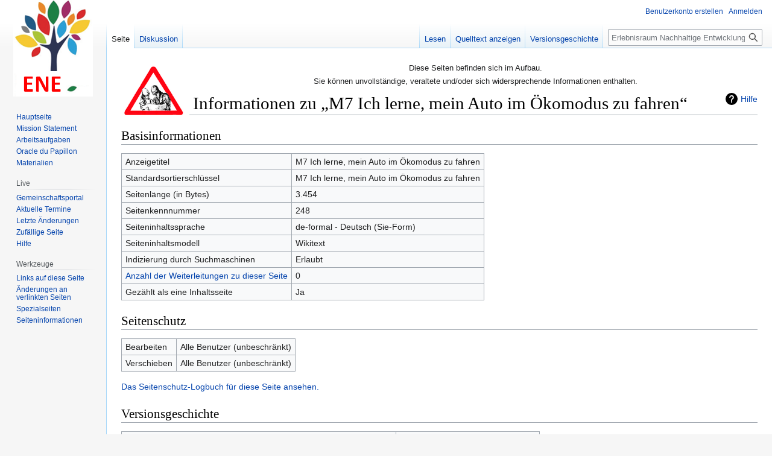

--- FILE ---
content_type: text/html; charset=UTF-8
request_url: https://ene.cvh-server.de/wiki/index.php?title=M7_Ich_lerne,_mein_Auto_im_%C3%96komodus_zu_fahren&action=info
body_size: 20970
content:

<!DOCTYPE html>
<html class="client-nojs" lang="de-x-formal" dir="ltr">
<head>
<meta charset="UTF-8"/>
<title>Informationen zu „M7 Ich lerne, mein Auto im Ökomodus zu fahren“ – Erlebnisraum Nachhaltige Entwicklung</title>
<script>document.documentElement.className="client-js";RLCONF={"wgBreakFrames":true,"wgSeparatorTransformTable":[",\t.",".\t,"],"wgDigitTransformTable":["",""],"wgDefaultDateFormat":"dmy","wgMonthNames":["","Januar","Februar","März","April","Mai","Juni","Juli","August","September","Oktober","November","Dezember"],"wgRequestId":"661569d95c2c11ee28d92dea","wgCSPNonce":false,"wgCanonicalNamespace":"","wgCanonicalSpecialPageName":false,"wgNamespaceNumber":0,"wgPageName":"M7_Ich_lerne,_mein_Auto_im_Ökomodus_zu_fahren","wgTitle":"M7 Ich lerne, mein Auto im Ökomodus zu fahren","wgCurRevisionId":1839,"wgRevisionId":0,"wgArticleId":248,"wgIsArticle":false,"wgIsRedirect":false,"wgAction":"info","wgUserName":null,"wgUserGroups":["*"],"wgCategories":[],"wgPageContentLanguage":"de-formal","wgPageContentModel":"wikitext","wgRelevantPageName":"M7_Ich_lerne,_mein_Auto_im_Ökomodus_zu_fahren","wgRelevantArticleId":248,"wgIsProbablyEditable":false,"wgRelevantPageIsProbablyEditable":false,"wgRestrictionEdit":[],"wgRestrictionMove":[],"wgVector2022PreviewPages":[]};
RLSTATE={"site.styles":"ready","user.styles":"ready","user":"ready","user.options":"loading","mediawiki.interface.helpers.styles":"ready","mediawiki.action.styles":"ready","mediawiki.helplink":"ready","skins.vector.styles.legacy":"ready"};RLPAGEMODULES=["site","mediawiki.page.ready","skins.vector.legacy.js"];</script>
<script>(RLQ=window.RLQ||[]).push(function(){mw.loader.implement("user.options@12s5i",function($,jQuery,require,module){mw.user.tokens.set({"patrolToken":"+\\","watchToken":"+\\","csrfToken":"+\\"});});});</script>
<link rel="stylesheet" href="/wiki/load.php?lang=de-formal&amp;modules=mediawiki.action.styles%7Cmediawiki.helplink%7Cmediawiki.interface.helpers.styles%7Cskins.vector.styles.legacy&amp;only=styles&amp;skin=vector"/>
<script async="" src="/wiki/load.php?lang=de-formal&amp;modules=startup&amp;only=scripts&amp;raw=1&amp;skin=vector"></script>
<meta name="generator" content="MediaWiki 1.39.13"/>
<meta name="robots" content="noindex,nofollow"/>
<meta name="format-detection" content="telephone=no"/>
<meta name="viewport" content="width=1000"/>
<link rel="icon" href="/favicon.ico"/>
<link rel="search" type="application/opensearchdescription+xml" href="/wiki/opensearch_desc.php" title="Erlebnisraum Nachhaltige Entwicklung (de-formal)"/>
<link rel="EditURI" type="application/rsd+xml" href="https://ene.cvh-server.de/wiki/api.php?action=rsd"/>
<link rel="license" href="http://creativecommons.org/licenses/by-sa/3.0/"/>
<link rel="alternate" type="application/atom+xml" title="Atom-Feed für „Erlebnisraum Nachhaltige Entwicklung“" href="/wiki/index.php?title=Spezial:Letzte_%C3%84nderungen&amp;feed=atom"/>
</head>
<body class="mediawiki ltr sitedir-ltr mw-hide-empty-elt ns-0 ns-subject page-M7_Ich_lerne_mein_Auto_im_Ökomodus_zu_fahren rootpage-M7_Ich_lerne_mein_Auto_im_Ökomodus_zu_fahren skin-vector action-info skin-vector-legacy vector-feature-language-in-header-enabled vector-feature-language-in-main-page-header-disabled vector-feature-language-alert-in-sidebar-disabled vector-feature-sticky-header-disabled vector-feature-sticky-header-edit-disabled vector-feature-table-of-contents-disabled vector-feature-visual-enhancement-next-disabled"><div id="mw-page-base" class="noprint"></div>
<div id="mw-head-base" class="noprint"></div>
<div id="content" class="mw-body" role="main">
	<a id="top"></a>
	<div id="siteNotice"><div id="localNotice"><div class="sitenotice" lang="de-x-formal" dir="ltr"><div class="floatleft"><a href="/wiki/index.php/Datei:Dreieck_Planner.png" class="image" title="Baustellenschild"><img alt="Baustellenschild" src="/wiki/images/thumb/6/60/Dreieck_Planner.png/113px-Dreieck_Planner.png" decoding="async" width="113" height="95" srcset="/wiki/images/thumb/6/60/Dreieck_Planner.png/170px-Dreieck_Planner.png 1.5x, /wiki/images/thumb/6/60/Dreieck_Planner.png/226px-Dreieck_Planner.png 2x" /></a></div>
<p>Diese Seiten befinden sich im Aufbau.
</p><p>Sie können unvollständige, veraltete und/oder sich widersprechende Informationen enthalten.
</p></div></div></div>
	<div class="mw-indicators">
	<div id="mw-indicator-mw-helplink" class="mw-indicator"><a href="https://www.mediawiki.org/wiki/Special:MyLanguage/Page_information" target="_blank" class="mw-helplink">Hilfe</a></div>
	</div>
	<h1 id="firstHeading" class="firstHeading mw-first-heading">Informationen zu „M7 Ich lerne, mein Auto im Ökomodus zu fahren“</h1>
	<div id="bodyContent" class="vector-body">
		
		<div id="contentSub"></div>
		<div id="contentSub2"></div>
		
		<div id="jump-to-nav"></div>
		<a class="mw-jump-link" href="#mw-head">Zur Navigation springen</a>
		<a class="mw-jump-link" href="#searchInput">Zur Suche springen</a>
		<div id="mw-content-text" class="mw-body-content"><h2 id="mw-pageinfo-header-basic"><span class="mw-headline" id="Basisinformationen">Basisinformationen</span></h2>
<table class="wikitable mw-page-info">
<tr id="mw-pageinfo-display-title"><td style="vertical-align: top;">Anzeigetitel</td><td>M7 Ich lerne, mein Auto im Ökomodus zu fahren</td></tr>
<tr id="mw-pageinfo-default-sort"><td style="vertical-align: top;">Standardsortierschlüssel</td><td>M7 Ich lerne, mein Auto im Ökomodus zu fahren</td></tr>
<tr id="mw-pageinfo-length"><td style="vertical-align: top;">Seitenlänge (in Bytes)</td><td>3.454</td></tr>
<tr id="mw-pageinfo-article-id"><td style="vertical-align: top;">Seitenkennnummer</td><td>248</td></tr>
<tr><td style="vertical-align: top;">Seiteninhaltssprache</td><td>de-formal - Deutsch (Sie-Form)</td></tr>
<tr id="mw-pageinfo-content-model"><td style="vertical-align: top;">Seiteninhaltsmodell</td><td>Wikitext</td></tr>
<tr id="mw-pageinfo-robot-policy"><td style="vertical-align: top;">Indizierung durch Suchmaschinen</td><td>Erlaubt</td></tr>
<tr><td style="vertical-align: top;"><a href="/wiki/index.php?title=Spezial:Linkliste/M7_Ich_lerne,_mein_Auto_im_%C3%96komodus_zu_fahren&amp;hidelinks=1&amp;hidetrans=1" title="Spezial:Linkliste/M7 Ich lerne, mein Auto im Ökomodus zu fahren">Anzahl der Weiterleitungen zu dieser Seite</a></td><td>0</td></tr>
<tr id="mw-pageinfo-contentpage"><td style="vertical-align: top;">Gezählt als eine Inhaltsseite</td><td>Ja</td></tr>
</table>
<h2 id="mw-pageinfo-header-restrictions"><span class="mw-headline" id="Seitenschutz">Seitenschutz</span></h2>
<table class="wikitable mw-page-info">
<tr id="mw-restriction-edit"><td style="vertical-align: top;">Bearbeiten</td><td>Alle Benutzer (unbeschränkt)</td></tr>
<tr id="mw-restriction-move"><td style="vertical-align: top;">Verschieben</td><td>Alle Benutzer (unbeschränkt)</td></tr>
</table>
<a href="/wiki/index.php?title=Spezial:Logbuch&amp;type=protect&amp;page=M7+Ich+lerne%2C+mein+Auto+im+%C3%96komodus+zu+fahren" title="Spezial:Logbuch">Das Seitenschutz-Logbuch für diese Seite ansehen.</a>
<h2 id="mw-pageinfo-header-edits"><span class="mw-headline" id="Versionsgeschichte">Versionsgeschichte</span></h2>
<table class="wikitable mw-page-info">
<tr id="mw-pageinfo-firstuser"><td style="vertical-align: top;">Seitenersteller</td><td><a href="/wiki/index.php/Benutzer:Andreaswolf" class="mw-userlink" title="Benutzer:Andreaswolf"><bdi>Andreaswolf</bdi></a> <span class="mw-usertoollinks">(<a href="/wiki/index.php?title=Benutzer_Diskussion:Andreaswolf&amp;action=edit&amp;redlink=1" class="new mw-usertoollinks-talk" title="Benutzer Diskussion:Andreaswolf (Seite nicht vorhanden)">Diskussion</a> | <a href="/wiki/index.php/Spezial:Beitr%C3%A4ge/Andreaswolf" class="mw-usertoollinks-contribs" title="Spezial:Beiträge/Andreaswolf">Beiträge</a>)</span></td></tr>
<tr id="mw-pageinfo-firsttime"><td style="vertical-align: top;">Datum der Seitenerstellung</td><td><a href="/wiki/index.php?title=M7_Ich_lerne,_mein_Auto_im_%C3%96komodus_zu_fahren&amp;oldid=655" title="M7 Ich lerne, mein Auto im Ökomodus zu fahren">19:34, 10. Feb. 2014</a></td></tr>
<tr id="mw-pageinfo-lastuser"><td style="vertical-align: top;">Letzter Bearbeiter</td><td><a href="/wiki/index.php?title=Benutzer:Hannah&amp;action=edit&amp;redlink=1" class="new mw-userlink" title="Benutzer:Hannah (Seite nicht vorhanden)"><bdi>Hannah</bdi></a> <span class="mw-usertoollinks">(<a href="/wiki/index.php?title=Benutzer_Diskussion:Hannah&amp;action=edit&amp;redlink=1" class="new mw-usertoollinks-talk" title="Benutzer Diskussion:Hannah (Seite nicht vorhanden)">Diskussion</a> | <a href="/wiki/index.php/Spezial:Beitr%C3%A4ge/Hannah" class="mw-usertoollinks-contribs" title="Spezial:Beiträge/Hannah">Beiträge</a>)</span></td></tr>
<tr id="mw-pageinfo-lasttime"><td style="vertical-align: top;">Datum der letzten Bearbeitung</td><td><a href="/wiki/index.php?title=M7_Ich_lerne,_mein_Auto_im_%C3%96komodus_zu_fahren&amp;oldid=1839" title="M7 Ich lerne, mein Auto im Ökomodus zu fahren">13:30, 19. Mär. 2014</a></td></tr>
<tr id="mw-pageinfo-edits"><td style="vertical-align: top;">Gesamtzahl der Bearbeitungen</td><td>13</td></tr>
<tr id="mw-pageinfo-authors"><td style="vertical-align: top;">Gesamtzahl unterschiedlicher Autoren</td><td>3</td></tr>
<tr id="mw-pageinfo-recent-edits"><td style="vertical-align: top;">Anzahl der kürzlich erfolgten Bearbeitungen (in den letzten 90 Tagen)</td><td>0</td></tr>
<tr id="mw-pageinfo-recent-authors"><td style="vertical-align: top;">Anzahl unterschiedlicher Autoren der kürzlich erfolgten Bearbeitungen</td><td>0</td></tr>
</table>

<div class="printfooter" data-nosnippet="">Abgerufen von „<a dir="ltr" href="https://ene.cvh-server.de/wiki/index.php/M7_Ich_lerne,_mein_Auto_im_Ökomodus_zu_fahren">https://ene.cvh-server.de/wiki/index.php/M7_Ich_lerne,_mein_Auto_im_Ökomodus_zu_fahren</a>“</div></div>
		<div id="catlinks" class="catlinks catlinks-allhidden" data-mw="interface"></div>
	</div>
</div>

<div id="mw-navigation">
	<h2>Navigationsmenü</h2>
	<div id="mw-head">
		

<nav id="p-personal" class="vector-menu mw-portlet mw-portlet-personal vector-user-menu-legacy" aria-labelledby="p-personal-label" role="navigation"  >
	<h3
		id="p-personal-label"
		
		class="vector-menu-heading "
	>
		<span class="vector-menu-heading-label">Meine Werkzeuge</span>
	</h3>
	<div class="vector-menu-content">
		
		<ul class="vector-menu-content-list"><li id="pt-createaccount" class="mw-list-item"><a href="/wiki/index.php?title=Spezial:Benutzerkonto_anlegen&amp;returnto=M7+Ich+lerne%2C+mein+Auto+im+%C3%96komodus+zu+fahren&amp;returntoquery=action%3Dinfo" title="Wir ermutigen Sie ein Benutzerkonto zu erstellen und sich anzumelden. Es ist jedoch nicht zwingend erforderlich."><span>Benutzerkonto erstellen</span></a></li><li id="pt-login" class="mw-list-item"><a href="/wiki/index.php?title=Spezial:Anmelden&amp;returnto=M7+Ich+lerne%2C+mein+Auto+im+%C3%96komodus+zu+fahren&amp;returntoquery=action%3Dinfo" title="Sich anzumelden wird gerne gesehen, ist jedoch nicht zwingend erforderlich. [o]" accesskey="o"><span>Anmelden</span></a></li></ul>
		
	</div>
</nav>

		<div id="left-navigation">
			

<nav id="p-namespaces" class="vector-menu mw-portlet mw-portlet-namespaces vector-menu-tabs vector-menu-tabs-legacy" aria-labelledby="p-namespaces-label" role="navigation"  >
	<h3
		id="p-namespaces-label"
		
		class="vector-menu-heading "
	>
		<span class="vector-menu-heading-label">Namensräume</span>
	</h3>
	<div class="vector-menu-content">
		
		<ul class="vector-menu-content-list"><li id="ca-nstab-main" class="selected mw-list-item"><a href="/wiki/index.php/M7_Ich_lerne,_mein_Auto_im_%C3%96komodus_zu_fahren" title="Seiteninhalt anzeigen [c]" accesskey="c"><span>Seite</span></a></li><li id="ca-talk" class="mw-list-item"><a href="/wiki/index.php/Diskussion:M7_Ich_lerne,_mein_Auto_im_%C3%96komodus_zu_fahren" rel="discussion" title="Diskussion zum Seiteninhalt [t]" accesskey="t"><span>Diskussion</span></a></li></ul>
		
	</div>
</nav>

			

<nav id="p-variants" class="vector-menu mw-portlet mw-portlet-variants emptyPortlet vector-menu-dropdown" aria-labelledby="p-variants-label" role="navigation"  >
	<input type="checkbox"
		id="p-variants-checkbox"
		role="button"
		aria-haspopup="true"
		data-event-name="ui.dropdown-p-variants"
		class="vector-menu-checkbox"
		aria-labelledby="p-variants-label"
	/>
	<label
		id="p-variants-label"
		 aria-label="Sprachvariante ändern"
		class="vector-menu-heading "
	>
		<span class="vector-menu-heading-label">Deutsch (Sie-Form)</span>
	</label>
	<div class="vector-menu-content">
		
		<ul class="vector-menu-content-list"></ul>
		
	</div>
</nav>

		</div>
		<div id="right-navigation">
			

<nav id="p-views" class="vector-menu mw-portlet mw-portlet-views vector-menu-tabs vector-menu-tabs-legacy" aria-labelledby="p-views-label" role="navigation"  >
	<h3
		id="p-views-label"
		
		class="vector-menu-heading "
	>
		<span class="vector-menu-heading-label">Ansichten</span>
	</h3>
	<div class="vector-menu-content">
		
		<ul class="vector-menu-content-list"><li id="ca-view" class="mw-list-item"><a href="/wiki/index.php/M7_Ich_lerne,_mein_Auto_im_%C3%96komodus_zu_fahren"><span>Lesen</span></a></li><li id="ca-viewsource" class="mw-list-item"><a href="/wiki/index.php?title=M7_Ich_lerne,_mein_Auto_im_%C3%96komodus_zu_fahren&amp;action=edit" title="Diese Seite ist geschützt. Ihr Quelltext kann dennoch angesehen und kopiert werden. [e]" accesskey="e"><span>Quelltext anzeigen</span></a></li><li id="ca-history" class="mw-list-item"><a href="/wiki/index.php?title=M7_Ich_lerne,_mein_Auto_im_%C3%96komodus_zu_fahren&amp;action=history" title="Frühere Versionen dieser Seite listen [h]" accesskey="h"><span>Versionsgeschichte</span></a></li></ul>
		
	</div>
</nav>

			

<nav id="p-cactions" class="vector-menu mw-portlet mw-portlet-cactions emptyPortlet vector-menu-dropdown" aria-labelledby="p-cactions-label" role="navigation"  title="Weitere Optionen" >
	<input type="checkbox"
		id="p-cactions-checkbox"
		role="button"
		aria-haspopup="true"
		data-event-name="ui.dropdown-p-cactions"
		class="vector-menu-checkbox"
		aria-labelledby="p-cactions-label"
	/>
	<label
		id="p-cactions-label"
		
		class="vector-menu-heading "
	>
		<span class="vector-menu-heading-label">Weitere</span>
	</label>
	<div class="vector-menu-content">
		
		<ul class="vector-menu-content-list"></ul>
		
	</div>
</nav>

			
<div id="p-search" role="search" class="vector-search-box-vue  vector-search-box-show-thumbnail vector-search-box-auto-expand-width vector-search-box">
	<div>
			<h3 >
				<label for="searchInput">Suche</label>
			</h3>
		<form action="/wiki/index.php" id="searchform"
			class="vector-search-box-form">
			<div id="simpleSearch"
				class="vector-search-box-inner"
				 data-search-loc="header-navigation">
				<input class="vector-search-box-input"
					 type="search" name="search" placeholder="Erlebnisraum Nachhaltige Entwicklung durchsuchen" aria-label="Erlebnisraum Nachhaltige Entwicklung durchsuchen" autocapitalize="sentences" title="Erlebnisraum Nachhaltige Entwicklung durchsuchen [f]" accesskey="f" id="searchInput"
				>
				<input type="hidden" name="title" value="Spezial:Suche">
				<input id="mw-searchButton"
					 class="searchButton mw-fallbackSearchButton" type="submit" name="fulltext" title="Suche nach Seiten, die diesen Text enthalten" value="Suchen">
				<input id="searchButton"
					 class="searchButton" type="submit" name="go" title="Gehe direkt zu der Seite mit genau diesem Namen, falls sie vorhanden ist." value="Seite">
			</div>
		</form>
	</div>
</div>

		</div>
	</div>
	

<div id="mw-panel">
	<div id="p-logo" role="banner">
		<a class="mw-wiki-logo" href="/wiki/index.php/Hauptseite"
			title="Hauptseite"></a>
	</div>
	

<nav id="p-navigation" class="vector-menu mw-portlet mw-portlet-navigation vector-menu-portal portal" aria-labelledby="p-navigation-label" role="navigation"  >
	<h3
		id="p-navigation-label"
		
		class="vector-menu-heading "
	>
		<span class="vector-menu-heading-label">Navigation</span>
	</h3>
	<div class="vector-menu-content">
		
		<ul class="vector-menu-content-list"><li id="n-mainpage-description" class="mw-list-item"><a href="/wiki/index.php/Hauptseite" title="Besuchen Sie die Hauptseite [z]" accesskey="z"><span>Hauptseite</span></a></li><li id="n-Mission-Statement" class="mw-list-item"><a href="/wiki/index.php/Mission_Statement"><span>Mission Statement</span></a></li><li id="n-Arbeitsaufgaben" class="mw-list-item"><a href="/wiki/index.php/Arbeitsaufgaben_des_Projektteams"><span>Arbeitsaufgaben</span></a></li><li id="n-Oracle-du-Papillon" class="mw-list-item"><a href="/wiki/index.php/Unterst%C3%BCtzung_des_Erlebnisraums_in_der_Schweiz:_%22Oracle_du_Papillon%22"><span>Oracle du Papillon</span></a></li><li id="n-Materialien" class="mw-list-item"><a href="/wiki/index.php/Materialien_zu_den_Arbeitstreffen"><span>Materialien</span></a></li></ul>
		
	</div>
</nav>

	

<nav id="p-Live" class="vector-menu mw-portlet mw-portlet-Live vector-menu-portal portal" aria-labelledby="p-Live-label" role="navigation"  >
	<h3
		id="p-Live-label"
		
		class="vector-menu-heading "
	>
		<span class="vector-menu-heading-label">Live</span>
	</h3>
	<div class="vector-menu-content">
		
		<ul class="vector-menu-content-list"><li id="n-portal" class="mw-list-item"><a href="/wiki/index.php/ENE:Gemeinschaftsportal" title="Über das Projekt, was Sie tun können, wo was zu finden ist"><span>Gemeinschafts­portal</span></a></li><li id="n-Aktuelle-Termine" class="mw-list-item"><a href="/wiki/index.php/ENE:Aktuelle_Termine"><span>Aktuelle Termine</span></a></li><li id="n-recentchanges" class="mw-list-item"><a href="/wiki/index.php/Spezial:Letzte_%C3%84nderungen" title="Liste der letzten Änderungen in diesem Wiki [r]" accesskey="r"><span>Letzte Änderungen</span></a></li><li id="n-randompage" class="mw-list-item"><a href="/wiki/index.php/Spezial:Zuf%C3%A4llige_Seite" title="Zufällige Seite aufrufen [x]" accesskey="x"><span>Zufällige Seite</span></a></li><li id="n-help" class="mw-list-item"><a href="https://www.mediawiki.org/wiki/Special:MyLanguage/Help:Contents" target="_blank" title="Hilfeseite anzeigen"><span>Hilfe</span></a></li></ul>
		
	</div>
</nav>


<nav id="p-tb" class="vector-menu mw-portlet mw-portlet-tb vector-menu-portal portal" aria-labelledby="p-tb-label" role="navigation"  >
	<h3
		id="p-tb-label"
		
		class="vector-menu-heading "
	>
		<span class="vector-menu-heading-label">Werkzeuge</span>
	</h3>
	<div class="vector-menu-content">
		
		<ul class="vector-menu-content-list"><li id="t-whatlinkshere" class="mw-list-item"><a href="/wiki/index.php/Spezial:Linkliste/M7_Ich_lerne,_mein_Auto_im_%C3%96komodus_zu_fahren" title="Liste aller Seiten, die hierher verlinken [j]" accesskey="j"><span>Links auf diese Seite</span></a></li><li id="t-recentchangeslinked" class="mw-list-item"><a href="/wiki/index.php/Spezial:%C3%84nderungen_an_verlinkten_Seiten/M7_Ich_lerne,_mein_Auto_im_%C3%96komodus_zu_fahren" rel="nofollow" title="Letzte Änderungen an Seiten, die von hier verlinkt sind [k]" accesskey="k"><span>Änderungen an verlinkten Seiten</span></a></li><li id="t-specialpages" class="mw-list-item"><a href="/wiki/index.php/Spezial:Spezialseiten" title="Liste aller Spezialseiten [q]" accesskey="q"><span>Spezialseiten</span></a></li><li id="t-info" class="mw-list-item"><a href="/wiki/index.php?title=M7_Ich_lerne,_mein_Auto_im_%C3%96komodus_zu_fahren&amp;action=info" title="Weitere Informationen über diese Seite"><span>Seiten­­informationen</span></a></li></ul>
		
	</div>
</nav>

	
</div>

</div>

<footer id="footer" class="mw-footer" role="contentinfo" >
	<ul id="footer-info">
</ul>

	<ul id="footer-places">
	<li id="footer-places-privacy"><a href="/wiki/index.php/ENE:Datenschutz">Datenschutz</a></li>
	<li id="footer-places-about"><a href="/wiki/index.php/ENE:%C3%9Cber_Erlebnisraum_Nachhaltige_Entwicklung">Über Erlebnisraum Nachhaltige Entwicklung</a></li>
	<li id="footer-places-disclaimer"><a href="/wiki/index.php/ENE:Impressum">Haftungsausschluss</a></li>
</ul>

	<ul id="footer-icons" class="noprint">
	<li id="footer-copyrightico"><a href="http://creativecommons.org/licenses/by-sa/3.0/" target="_blank"><img src="/wiki/resources/assets/licenses/cc-by-sa.png" alt="Creative Commons Namensnennung - Weitergabe unter gleichen Bedingungen 3.0" width="88" height="31" loading="lazy"/></a></li>
	<li id="footer-poweredbyico"><a href="https://www.mediawiki.org/" target="_blank"><img src="/wiki/resources/assets/poweredby_mediawiki_88x31.png" alt="Powered by MediaWiki" srcset="/wiki/resources/assets/poweredby_mediawiki_132x47.png 1.5x, /wiki/resources/assets/poweredby_mediawiki_176x62.png 2x" width="88" height="31" loading="lazy"/></a></li>
</ul>

</footer>

<script>(RLQ=window.RLQ||[]).push(function(){mw.config.set({"wgBackendResponseTime":88});});</script>
</body>
</html>